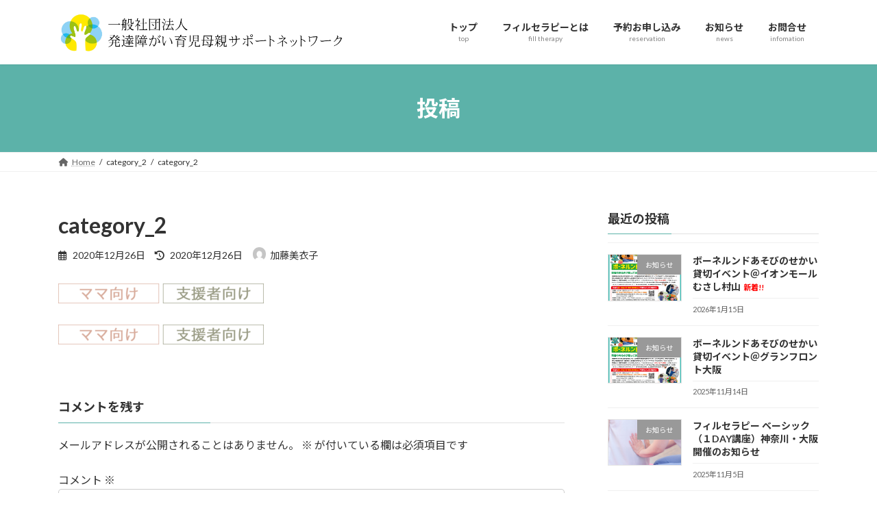

--- FILE ---
content_type: text/html; charset=UTF-8
request_url: https://attachment-mothersupport.com/home/attachment/category_2/
body_size: 15283
content:
<!DOCTYPE html>
<html dir="ltr" lang="ja" prefix="og: https://ogp.me/ns#">
<head>
<meta charset="utf-8">
<meta http-equiv="X-UA-Compatible" content="IE=edge">
<meta name="viewport" content="width=device-width, initial-scale=1">

<title>category_2 | 発達障がい育児母親サポートネットワーク</title>

		<!-- All in One SEO 4.5.9.2 - aioseo.com -->
		<meta name="robots" content="max-image-preview:large" />
		<meta name="google-site-verification" content="pg0Cf-V91xjPBRU75tvvCvoMY7RV4XseWVV0XhiSJ2g" />
		<link rel="canonical" href="https://attachment-mothersupport.com/home/attachment/category_2/" />
		<meta name="generator" content="All in One SEO (AIOSEO) 4.5.9.2" />
		<meta property="og:locale" content="ja_JP" />
		<meta property="og:site_name" content="発達障がい育児母親サポートネットワーク | 自閉症・知的障害・発達障害・ADHDの子供と母親の為の育児支援" />
		<meta property="og:type" content="article" />
		<meta property="og:title" content="category_2 | 発達障がい育児母親サポートネットワーク" />
		<meta property="og:url" content="https://attachment-mothersupport.com/home/attachment/category_2/" />
		<meta property="article:published_time" content="2020-12-26T05:23:52+00:00" />
		<meta property="article:modified_time" content="2020-12-26T05:23:52+00:00" />
		<meta property="article:publisher" content="https://www.facebook.com/satomi.tsuruta28" />
		<meta name="twitter:card" content="summary" />
		<meta name="twitter:site" content="@ONMjWFxvMXubXWu" />
		<meta name="twitter:title" content="category_2 | 発達障がい育児母親サポートネットワーク" />
		<meta name="twitter:creator" content="@ONMjWFxvMXubXWu" />
		<script type="application/ld+json" class="aioseo-schema">
			{"@context":"https:\/\/schema.org","@graph":[{"@type":"BreadcrumbList","@id":"https:\/\/attachment-mothersupport.com\/home\/attachment\/category_2\/#breadcrumblist","itemListElement":[{"@type":"ListItem","@id":"https:\/\/attachment-mothersupport.com\/#listItem","position":1,"name":"\u5bb6","item":"https:\/\/attachment-mothersupport.com\/","nextItem":"https:\/\/attachment-mothersupport.com\/home\/attachment\/category_2\/#listItem"},{"@type":"ListItem","@id":"https:\/\/attachment-mothersupport.com\/home\/attachment\/category_2\/#listItem","position":2,"name":"category_2","previousItem":"https:\/\/attachment-mothersupport.com\/#listItem"}]},{"@type":"ItemPage","@id":"https:\/\/attachment-mothersupport.com\/home\/attachment\/category_2\/#itempage","url":"https:\/\/attachment-mothersupport.com\/home\/attachment\/category_2\/","name":"category_2 | \u767a\u9054\u969c\u304c\u3044\u80b2\u5150\u6bcd\u89aa\u30b5\u30dd\u30fc\u30c8\u30cd\u30c3\u30c8\u30ef\u30fc\u30af","inLanguage":"ja","isPartOf":{"@id":"https:\/\/attachment-mothersupport.com\/#website"},"breadcrumb":{"@id":"https:\/\/attachment-mothersupport.com\/home\/attachment\/category_2\/#breadcrumblist"},"author":{"@id":"https:\/\/attachment-mothersupport.com\/author\/mieko-kato\/#author"},"creator":{"@id":"https:\/\/attachment-mothersupport.com\/author\/mieko-kato\/#author"},"datePublished":"2020-12-26T14:23:52+09:00","dateModified":"2020-12-26T14:23:52+09:00"},{"@type":"Organization","@id":"https:\/\/attachment-mothersupport.com\/#organization","name":"\u767a\u9054\u969c\u304c\u3044\u80b2\u5150\u6bcd\u89aa\u30b5\u30dd\u30fc\u30c8\u30cd\u30c3\u30c8\u30ef\u30fc\u30af","url":"https:\/\/attachment-mothersupport.com\/","logo":{"@type":"ImageObject","url":"https:\/\/attachment-mothersupport.com\/wp-content\/uploads\/2023\/09\/13667_00005624_lg_dg_1_1.jpg","@id":"https:\/\/attachment-mothersupport.com\/home\/attachment\/category_2\/#organizationLogo","width":637,"height":568},"image":{"@id":"https:\/\/attachment-mothersupport.com\/home\/attachment\/category_2\/#organizationLogo"},"sameAs":["https:\/\/www.facebook.com\/satomi.tsuruta28","https:\/\/twitter.com\/ONMjWFxvMXubXWu","https:\/\/www.instagram.com\/mother_support.attachment\/"],"contactPoint":{"@type":"ContactPoint","telephone":"+81433720931","contactType":"none"}},{"@type":"Person","@id":"https:\/\/attachment-mothersupport.com\/author\/mieko-kato\/#author","url":"https:\/\/attachment-mothersupport.com\/author\/mieko-kato\/","name":"\u52a0\u85e4\u7f8e\u8863\u5b50","image":{"@type":"ImageObject","@id":"https:\/\/attachment-mothersupport.com\/home\/attachment\/category_2\/#authorImage","url":"https:\/\/secure.gravatar.com\/avatar\/99bf150a353f7a3c9f4c1657464fbe4b?s=96&d=mm&r=g","width":96,"height":96,"caption":"\u52a0\u85e4\u7f8e\u8863\u5b50"}},{"@type":"WebSite","@id":"https:\/\/attachment-mothersupport.com\/#website","url":"https:\/\/attachment-mothersupport.com\/","name":"\u767a\u9054\u969c\u304c\u3044\u80b2\u5150\u6bcd\u89aa\u30b5\u30dd\u30fc\u30c8\u30cd\u30c3\u30c8\u30ef\u30fc\u30af","description":"\u81ea\u9589\u75c7\u30fb\u77e5\u7684\u969c\u5bb3\u30fb\u767a\u9054\u969c\u5bb3\u30fbADHD\u306e\u5b50\u4f9b\u3068\u6bcd\u89aa\u306e\u70ba\u306e\u80b2\u5150\u652f\u63f4","inLanguage":"ja","publisher":{"@id":"https:\/\/attachment-mothersupport.com\/#organization"}}]}
		</script>
		<!-- All in One SEO -->

<link rel="alternate" type="application/rss+xml" title="発達障がい育児母親サポートネットワーク &raquo; フィード" href="https://attachment-mothersupport.com/feed/" />
<link rel="alternate" type="application/rss+xml" title="発達障がい育児母親サポートネットワーク &raquo; コメントフィード" href="https://attachment-mothersupport.com/comments/feed/" />
<link rel="alternate" type="application/rss+xml" title="発達障がい育児母親サポートネットワーク &raquo; category_2 のコメントのフィード" href="https://attachment-mothersupport.com/home/attachment/category_2/feed/" />
<meta name="description" content="" />		<!-- This site uses the Google Analytics by MonsterInsights plugin v8.25.0 - Using Analytics tracking - https://www.monsterinsights.com/ -->
		<!-- Note: MonsterInsights is not currently configured on this site. The site owner needs to authenticate with Google Analytics in the MonsterInsights settings panel. -->
					<!-- No tracking code set -->
				<!-- / Google Analytics by MonsterInsights -->
		<script type="text/javascript">
/* <![CDATA[ */
window._wpemojiSettings = {"baseUrl":"https:\/\/s.w.org\/images\/core\/emoji\/14.0.0\/72x72\/","ext":".png","svgUrl":"https:\/\/s.w.org\/images\/core\/emoji\/14.0.0\/svg\/","svgExt":".svg","source":{"concatemoji":"https:\/\/attachment-mothersupport.com\/wp-includes\/js\/wp-emoji-release.min.js?ver=6.4.7"}};
/*! This file is auto-generated */
!function(i,n){var o,s,e;function c(e){try{var t={supportTests:e,timestamp:(new Date).valueOf()};sessionStorage.setItem(o,JSON.stringify(t))}catch(e){}}function p(e,t,n){e.clearRect(0,0,e.canvas.width,e.canvas.height),e.fillText(t,0,0);var t=new Uint32Array(e.getImageData(0,0,e.canvas.width,e.canvas.height).data),r=(e.clearRect(0,0,e.canvas.width,e.canvas.height),e.fillText(n,0,0),new Uint32Array(e.getImageData(0,0,e.canvas.width,e.canvas.height).data));return t.every(function(e,t){return e===r[t]})}function u(e,t,n){switch(t){case"flag":return n(e,"\ud83c\udff3\ufe0f\u200d\u26a7\ufe0f","\ud83c\udff3\ufe0f\u200b\u26a7\ufe0f")?!1:!n(e,"\ud83c\uddfa\ud83c\uddf3","\ud83c\uddfa\u200b\ud83c\uddf3")&&!n(e,"\ud83c\udff4\udb40\udc67\udb40\udc62\udb40\udc65\udb40\udc6e\udb40\udc67\udb40\udc7f","\ud83c\udff4\u200b\udb40\udc67\u200b\udb40\udc62\u200b\udb40\udc65\u200b\udb40\udc6e\u200b\udb40\udc67\u200b\udb40\udc7f");case"emoji":return!n(e,"\ud83e\udef1\ud83c\udffb\u200d\ud83e\udef2\ud83c\udfff","\ud83e\udef1\ud83c\udffb\u200b\ud83e\udef2\ud83c\udfff")}return!1}function f(e,t,n){var r="undefined"!=typeof WorkerGlobalScope&&self instanceof WorkerGlobalScope?new OffscreenCanvas(300,150):i.createElement("canvas"),a=r.getContext("2d",{willReadFrequently:!0}),o=(a.textBaseline="top",a.font="600 32px Arial",{});return e.forEach(function(e){o[e]=t(a,e,n)}),o}function t(e){var t=i.createElement("script");t.src=e,t.defer=!0,i.head.appendChild(t)}"undefined"!=typeof Promise&&(o="wpEmojiSettingsSupports",s=["flag","emoji"],n.supports={everything:!0,everythingExceptFlag:!0},e=new Promise(function(e){i.addEventListener("DOMContentLoaded",e,{once:!0})}),new Promise(function(t){var n=function(){try{var e=JSON.parse(sessionStorage.getItem(o));if("object"==typeof e&&"number"==typeof e.timestamp&&(new Date).valueOf()<e.timestamp+604800&&"object"==typeof e.supportTests)return e.supportTests}catch(e){}return null}();if(!n){if("undefined"!=typeof Worker&&"undefined"!=typeof OffscreenCanvas&&"undefined"!=typeof URL&&URL.createObjectURL&&"undefined"!=typeof Blob)try{var e="postMessage("+f.toString()+"("+[JSON.stringify(s),u.toString(),p.toString()].join(",")+"));",r=new Blob([e],{type:"text/javascript"}),a=new Worker(URL.createObjectURL(r),{name:"wpTestEmojiSupports"});return void(a.onmessage=function(e){c(n=e.data),a.terminate(),t(n)})}catch(e){}c(n=f(s,u,p))}t(n)}).then(function(e){for(var t in e)n.supports[t]=e[t],n.supports.everything=n.supports.everything&&n.supports[t],"flag"!==t&&(n.supports.everythingExceptFlag=n.supports.everythingExceptFlag&&n.supports[t]);n.supports.everythingExceptFlag=n.supports.everythingExceptFlag&&!n.supports.flag,n.DOMReady=!1,n.readyCallback=function(){n.DOMReady=!0}}).then(function(){return e}).then(function(){var e;n.supports.everything||(n.readyCallback(),(e=n.source||{}).concatemoji?t(e.concatemoji):e.wpemoji&&e.twemoji&&(t(e.twemoji),t(e.wpemoji)))}))}((window,document),window._wpemojiSettings);
/* ]]> */
</script>
<link rel='stylesheet' id='vkExUnit_common_style-css' href='https://attachment-mothersupport.com/wp-content/plugins/vk-all-in-one-expansion-unit/assets/css/vkExUnit_style.css?ver=9.97.0.1' type='text/css' media='all' />
<style id='vkExUnit_common_style-inline-css' type='text/css'>
.veu_promotion-alert__content--text { border: 1px solid rgba(0,0,0,0.125); padding: 0.5em 1em; border-radius: var(--vk-size-radius); margin-bottom: var(--vk-margin-block-bottom); font-size: 0.875rem; } /* Alert Content部分に段落タグを入れた場合に最後の段落の余白を0にする */ .veu_promotion-alert__content--text p:last-of-type{ margin-bottom:0; margin-top: 0; }
:root {--ver_page_top_button_url:url(https://attachment-mothersupport.com/wp-content/plugins/vk-all-in-one-expansion-unit/assets/images/to-top-btn-icon.svg);}@font-face {font-weight: normal;font-style: normal;font-family: "vk_sns";src: url("https://attachment-mothersupport.com/wp-content/plugins/vk-all-in-one-expansion-unit/inc/sns/icons/fonts/vk_sns.eot?-bq20cj");src: url("https://attachment-mothersupport.com/wp-content/plugins/vk-all-in-one-expansion-unit/inc/sns/icons/fonts/vk_sns.eot?#iefix-bq20cj") format("embedded-opentype"),url("https://attachment-mothersupport.com/wp-content/plugins/vk-all-in-one-expansion-unit/inc/sns/icons/fonts/vk_sns.woff?-bq20cj") format("woff"),url("https://attachment-mothersupport.com/wp-content/plugins/vk-all-in-one-expansion-unit/inc/sns/icons/fonts/vk_sns.ttf?-bq20cj") format("truetype"),url("https://attachment-mothersupport.com/wp-content/plugins/vk-all-in-one-expansion-unit/inc/sns/icons/fonts/vk_sns.svg?-bq20cj#vk_sns") format("svg");}
</style>
<style id='wp-emoji-styles-inline-css' type='text/css'>

	img.wp-smiley, img.emoji {
		display: inline !important;
		border: none !important;
		box-shadow: none !important;
		height: 1em !important;
		width: 1em !important;
		margin: 0 0.07em !important;
		vertical-align: -0.1em !important;
		background: none !important;
		padding: 0 !important;
	}
</style>
<link rel='stylesheet' id='wp-block-library-css' href='https://attachment-mothersupport.com/wp-includes/css/dist/block-library/style.min.css?ver=6.4.7' type='text/css' media='all' />
<style id='wp-block-library-inline-css' type='text/css'>
.vk-cols--reverse{flex-direction:row-reverse}.vk-cols--hasbtn{margin-bottom:0}.vk-cols--hasbtn>.row>.vk_gridColumn_item,.vk-cols--hasbtn>.wp-block-column{position:relative;padding-bottom:3em}.vk-cols--hasbtn>.row>.vk_gridColumn_item>.wp-block-buttons,.vk-cols--hasbtn>.row>.vk_gridColumn_item>.vk_button,.vk-cols--hasbtn>.wp-block-column>.wp-block-buttons,.vk-cols--hasbtn>.wp-block-column>.vk_button{position:absolute;bottom:0;width:100%}.vk-cols--fit.wp-block-columns{gap:0}.vk-cols--fit.wp-block-columns,.vk-cols--fit.wp-block-columns:not(.is-not-stacked-on-mobile){margin-top:0;margin-bottom:0;justify-content:space-between}.vk-cols--fit.wp-block-columns>.wp-block-column *:last-child,.vk-cols--fit.wp-block-columns:not(.is-not-stacked-on-mobile)>.wp-block-column *:last-child{margin-bottom:0}.vk-cols--fit.wp-block-columns>.wp-block-column>.wp-block-cover,.vk-cols--fit.wp-block-columns:not(.is-not-stacked-on-mobile)>.wp-block-column>.wp-block-cover{margin-top:0}.vk-cols--fit.wp-block-columns.has-background,.vk-cols--fit.wp-block-columns:not(.is-not-stacked-on-mobile).has-background{padding:0}@media(max-width: 599px){.vk-cols--fit.wp-block-columns:not(.has-background)>.wp-block-column:not(.has-background),.vk-cols--fit.wp-block-columns:not(.is-not-stacked-on-mobile):not(.has-background)>.wp-block-column:not(.has-background){padding-left:0 !important;padding-right:0 !important}}@media(min-width: 782px){.vk-cols--fit.wp-block-columns .block-editor-block-list__block.wp-block-column:not(:first-child),.vk-cols--fit.wp-block-columns>.wp-block-column:not(:first-child),.vk-cols--fit.wp-block-columns:not(.is-not-stacked-on-mobile) .block-editor-block-list__block.wp-block-column:not(:first-child),.vk-cols--fit.wp-block-columns:not(.is-not-stacked-on-mobile)>.wp-block-column:not(:first-child){margin-left:0}}@media(min-width: 600px)and (max-width: 781px){.vk-cols--fit.wp-block-columns .wp-block-column:nth-child(2n),.vk-cols--fit.wp-block-columns:not(.is-not-stacked-on-mobile) .wp-block-column:nth-child(2n){margin-left:0}.vk-cols--fit.wp-block-columns .wp-block-column:not(:only-child),.vk-cols--fit.wp-block-columns:not(.is-not-stacked-on-mobile) .wp-block-column:not(:only-child){flex-basis:50% !important}}.vk-cols--fit--gap1.wp-block-columns{gap:1px}@media(min-width: 600px)and (max-width: 781px){.vk-cols--fit--gap1.wp-block-columns .wp-block-column:not(:only-child){flex-basis:calc(50% - 1px) !important}}.vk-cols--fit.vk-cols--grid>.block-editor-block-list__block,.vk-cols--fit.vk-cols--grid>.wp-block-column,.vk-cols--fit.vk-cols--grid:not(.is-not-stacked-on-mobile)>.block-editor-block-list__block,.vk-cols--fit.vk-cols--grid:not(.is-not-stacked-on-mobile)>.wp-block-column{flex-basis:50%;box-sizing:border-box}@media(max-width: 599px){.vk-cols--fit.vk-cols--grid.vk-cols--grid--alignfull>.wp-block-column:nth-child(2)>.wp-block-cover,.vk-cols--fit.vk-cols--grid:not(.is-not-stacked-on-mobile).vk-cols--grid--alignfull>.wp-block-column:nth-child(2)>.wp-block-cover{width:100vw;margin-right:calc((100% - 100vw)/2);margin-left:calc((100% - 100vw)/2)}}@media(min-width: 600px){.vk-cols--fit.vk-cols--grid.vk-cols--grid--alignfull>.wp-block-column:nth-child(2)>.wp-block-cover,.vk-cols--fit.vk-cols--grid:not(.is-not-stacked-on-mobile).vk-cols--grid--alignfull>.wp-block-column:nth-child(2)>.wp-block-cover{margin-right:calc(100% - 50vw);width:50vw}}@media(min-width: 600px){.vk-cols--fit.vk-cols--grid.vk-cols--grid--alignfull.vk-cols--reverse>.wp-block-column,.vk-cols--fit.vk-cols--grid:not(.is-not-stacked-on-mobile).vk-cols--grid--alignfull.vk-cols--reverse>.wp-block-column{margin-left:0;margin-right:0}.vk-cols--fit.vk-cols--grid.vk-cols--grid--alignfull.vk-cols--reverse>.wp-block-column:nth-child(2)>.wp-block-cover,.vk-cols--fit.vk-cols--grid:not(.is-not-stacked-on-mobile).vk-cols--grid--alignfull.vk-cols--reverse>.wp-block-column:nth-child(2)>.wp-block-cover{margin-left:calc(100% - 50vw)}}.vk-cols--menu h2,.vk-cols--menu h3,.vk-cols--menu h4,.vk-cols--menu h5{margin-bottom:.2em;text-shadow:#000 0 0 10px}.vk-cols--menu h2:first-child,.vk-cols--menu h3:first-child,.vk-cols--menu h4:first-child,.vk-cols--menu h5:first-child{margin-top:0}.vk-cols--menu p{margin-bottom:1rem;text-shadow:#000 0 0 10px}.vk-cols--menu .wp-block-cover__inner-container:last-child{margin-bottom:0}.vk-cols--fitbnrs .wp-block-column .wp-block-cover:hover img{filter:unset}.vk-cols--fitbnrs .wp-block-column .wp-block-cover:hover{background-color:unset}.vk-cols--fitbnrs .wp-block-column .wp-block-cover:hover .wp-block-cover__image-background{filter:unset !important}.vk-cols--fitbnrs .wp-block-cover__inner-container{position:absolute;height:100%;width:100%}.vk-cols--fitbnrs .vk_button{height:100%;margin:0}.vk-cols--fitbnrs .vk_button .vk_button_btn,.vk-cols--fitbnrs .vk_button .btn{height:100%;width:100%;border:none;box-shadow:none;background-color:unset !important;transition:unset}.vk-cols--fitbnrs .vk_button .vk_button_btn:hover,.vk-cols--fitbnrs .vk_button .btn:hover{transition:unset}.vk-cols--fitbnrs .vk_button .vk_button_btn:after,.vk-cols--fitbnrs .vk_button .btn:after{border:none}.vk-cols--fitbnrs .vk_button .vk_button_link_txt{width:100%;position:absolute;top:50%;left:50%;transform:translateY(-50%) translateX(-50%);font-size:2rem;text-shadow:#000 0 0 10px}.vk-cols--fitbnrs .vk_button .vk_button_link_subCaption{width:100%;position:absolute;top:calc(50% + 2.2em);left:50%;transform:translateY(-50%) translateX(-50%);text-shadow:#000 0 0 10px}@media(min-width: 992px){.vk-cols--media.wp-block-columns{gap:3rem}}.vk-fit-map figure{margin-bottom:0}.vk-fit-map iframe{position:relative;margin-bottom:0;display:block;max-height:400px;width:100vw}.vk-fit-map:is(.alignfull,.alignwide) div{max-width:100%}.vk-table--th--width25 :where(tr>*:first-child){width:25%}.vk-table--th--width30 :where(tr>*:first-child){width:30%}.vk-table--th--width35 :where(tr>*:first-child){width:35%}.vk-table--th--width40 :where(tr>*:first-child){width:40%}.vk-table--th--bg-bright :where(tr>*:first-child){background-color:var(--wp--preset--color--bg-secondary, rgba(0, 0, 0, 0.05))}@media(max-width: 599px){.vk-table--mobile-block :is(th,td){width:100%;display:block}.vk-table--mobile-block.wp-block-table table :is(th,td){border-top:none}}.vk-table--width--th25 :where(tr>*:first-child){width:25%}.vk-table--width--th30 :where(tr>*:first-child){width:30%}.vk-table--width--th35 :where(tr>*:first-child){width:35%}.vk-table--width--th40 :where(tr>*:first-child){width:40%}.no-margin{margin:0}@media(max-width: 599px){.wp-block-image.vk-aligncenter--mobile>.alignright{float:none;margin-left:auto;margin-right:auto}.vk-no-padding-horizontal--mobile{padding-left:0 !important;padding-right:0 !important}}
/* VK Color Palettes */:root{ --wp--preset--color--vk-color-primary:#5cb2a9}/* --vk-color-primary is deprecated. */:root{ --vk-color-primary: var(--wp--preset--color--vk-color-primary);}:root{ --wp--preset--color--vk-color-primary-dark:#4a8e87}/* --vk-color-primary-dark is deprecated. */:root{ --vk-color-primary-dark: var(--wp--preset--color--vk-color-primary-dark);}:root{ --wp--preset--color--vk-color-primary-vivid:#65c4ba}/* --vk-color-primary-vivid is deprecated. */:root{ --vk-color-primary-vivid: var(--wp--preset--color--vk-color-primary-vivid);}
</style>
<link rel='stylesheet' id='vk-swiper-style-css' href='https://attachment-mothersupport.com/wp-content/plugins/vk-blocks/vendor/vektor-inc/vk-swiper/src/assets/css/swiper-bundle.min.css?ver=11.0.2' type='text/css' media='all' />
<link rel='stylesheet' id='vk-blocks/slider-css' href='https://attachment-mothersupport.com/wp-content/plugins/vk-blocks/build/slider/style.css?ver=1.69.1.2' type='text/css' media='all' />
<style id='global-styles-inline-css' type='text/css'>
body{--wp--preset--color--black: #000000;--wp--preset--color--cyan-bluish-gray: #abb8c3;--wp--preset--color--white: #ffffff;--wp--preset--color--pale-pink: #f78da7;--wp--preset--color--vivid-red: #cf2e2e;--wp--preset--color--luminous-vivid-orange: #ff6900;--wp--preset--color--luminous-vivid-amber: #fcb900;--wp--preset--color--light-green-cyan: #7bdcb5;--wp--preset--color--vivid-green-cyan: #00d084;--wp--preset--color--pale-cyan-blue: #8ed1fc;--wp--preset--color--vivid-cyan-blue: #0693e3;--wp--preset--color--vivid-purple: #9b51e0;--wp--preset--color--vk-color-primary: #5cb2a9;--wp--preset--color--vk-color-primary-dark: #4a8e87;--wp--preset--color--vk-color-primary-vivid: #65c4ba;--wp--preset--gradient--vivid-cyan-blue-to-vivid-purple: linear-gradient(135deg,rgba(6,147,227,1) 0%,rgb(155,81,224) 100%);--wp--preset--gradient--light-green-cyan-to-vivid-green-cyan: linear-gradient(135deg,rgb(122,220,180) 0%,rgb(0,208,130) 100%);--wp--preset--gradient--luminous-vivid-amber-to-luminous-vivid-orange: linear-gradient(135deg,rgba(252,185,0,1) 0%,rgba(255,105,0,1) 100%);--wp--preset--gradient--luminous-vivid-orange-to-vivid-red: linear-gradient(135deg,rgba(255,105,0,1) 0%,rgb(207,46,46) 100%);--wp--preset--gradient--very-light-gray-to-cyan-bluish-gray: linear-gradient(135deg,rgb(238,238,238) 0%,rgb(169,184,195) 100%);--wp--preset--gradient--cool-to-warm-spectrum: linear-gradient(135deg,rgb(74,234,220) 0%,rgb(151,120,209) 20%,rgb(207,42,186) 40%,rgb(238,44,130) 60%,rgb(251,105,98) 80%,rgb(254,248,76) 100%);--wp--preset--gradient--blush-light-purple: linear-gradient(135deg,rgb(255,206,236) 0%,rgb(152,150,240) 100%);--wp--preset--gradient--blush-bordeaux: linear-gradient(135deg,rgb(254,205,165) 0%,rgb(254,45,45) 50%,rgb(107,0,62) 100%);--wp--preset--gradient--luminous-dusk: linear-gradient(135deg,rgb(255,203,112) 0%,rgb(199,81,192) 50%,rgb(65,88,208) 100%);--wp--preset--gradient--pale-ocean: linear-gradient(135deg,rgb(255,245,203) 0%,rgb(182,227,212) 50%,rgb(51,167,181) 100%);--wp--preset--gradient--electric-grass: linear-gradient(135deg,rgb(202,248,128) 0%,rgb(113,206,126) 100%);--wp--preset--gradient--midnight: linear-gradient(135deg,rgb(2,3,129) 0%,rgb(40,116,252) 100%);--wp--preset--gradient--vivid-green-cyan-to-vivid-cyan-blue: linear-gradient(135deg,rgba(0,208,132,1) 0%,rgba(6,147,227,1) 100%);--wp--preset--font-size--small: 14px;--wp--preset--font-size--medium: 20px;--wp--preset--font-size--large: 24px;--wp--preset--font-size--x-large: 42px;--wp--preset--font-size--regular: 16px;--wp--preset--font-size--huge: 36px;--wp--preset--spacing--20: 0.44rem;--wp--preset--spacing--30: var(--vk-margin-xs, 0.75rem);--wp--preset--spacing--40: var(--vk-margin-sm, 1.5rem);--wp--preset--spacing--50: var(--vk-margin-md, 2.4rem);--wp--preset--spacing--60: var(--vk-margin-lg, 4rem);--wp--preset--spacing--70: var(--vk-margin-xl, 6rem);--wp--preset--spacing--80: 5.06rem;--wp--preset--shadow--natural: 6px 6px 9px rgba(0, 0, 0, 0.2);--wp--preset--shadow--deep: 12px 12px 50px rgba(0, 0, 0, 0.4);--wp--preset--shadow--sharp: 6px 6px 0px rgba(0, 0, 0, 0.2);--wp--preset--shadow--outlined: 6px 6px 0px -3px rgba(255, 255, 255, 1), 6px 6px rgba(0, 0, 0, 1);--wp--preset--shadow--crisp: 6px 6px 0px rgba(0, 0, 0, 1);}body { margin: 0;--wp--style--global--content-size: calc( var(--vk-width-container) - var(--vk-width-container-padding) * 2 );--wp--style--global--wide-size: calc( var(--vk-width-container) - var(--vk-width-container-padding) * 2 + ( 100vw - ( var(--vk-width-container) - var(--vk-width-container-padding) * 2 ) ) / 2 ); }.wp-site-blocks > .alignleft { float: left; margin-right: 2em; }.wp-site-blocks > .alignright { float: right; margin-left: 2em; }.wp-site-blocks > .aligncenter { justify-content: center; margin-left: auto; margin-right: auto; }:where(.wp-site-blocks) > * { margin-block-start: 24px; margin-block-end: 0; }:where(.wp-site-blocks) > :first-child:first-child { margin-block-start: 0; }:where(.wp-site-blocks) > :last-child:last-child { margin-block-end: 0; }body { --wp--style--block-gap: 24px; }:where(body .is-layout-flow)  > :first-child:first-child{margin-block-start: 0;}:where(body .is-layout-flow)  > :last-child:last-child{margin-block-end: 0;}:where(body .is-layout-flow)  > *{margin-block-start: 24px;margin-block-end: 0;}:where(body .is-layout-constrained)  > :first-child:first-child{margin-block-start: 0;}:where(body .is-layout-constrained)  > :last-child:last-child{margin-block-end: 0;}:where(body .is-layout-constrained)  > *{margin-block-start: 24px;margin-block-end: 0;}:where(body .is-layout-flex) {gap: 24px;}:where(body .is-layout-grid) {gap: 24px;}body .is-layout-flow > .alignleft{float: left;margin-inline-start: 0;margin-inline-end: 2em;}body .is-layout-flow > .alignright{float: right;margin-inline-start: 2em;margin-inline-end: 0;}body .is-layout-flow > .aligncenter{margin-left: auto !important;margin-right: auto !important;}body .is-layout-constrained > .alignleft{float: left;margin-inline-start: 0;margin-inline-end: 2em;}body .is-layout-constrained > .alignright{float: right;margin-inline-start: 2em;margin-inline-end: 0;}body .is-layout-constrained > .aligncenter{margin-left: auto !important;margin-right: auto !important;}body .is-layout-constrained > :where(:not(.alignleft):not(.alignright):not(.alignfull)){max-width: var(--wp--style--global--content-size);margin-left: auto !important;margin-right: auto !important;}body .is-layout-constrained > .alignwide{max-width: var(--wp--style--global--wide-size);}body .is-layout-flex{display: flex;}body .is-layout-flex{flex-wrap: wrap;align-items: center;}body .is-layout-flex > *{margin: 0;}body .is-layout-grid{display: grid;}body .is-layout-grid > *{margin: 0;}body{padding-top: 0px;padding-right: 0px;padding-bottom: 0px;padding-left: 0px;}a:where(:not(.wp-element-button)){text-decoration: underline;}.wp-element-button, .wp-block-button__link{background-color: #32373c;border-width: 0;color: #fff;font-family: inherit;font-size: inherit;line-height: inherit;padding: calc(0.667em + 2px) calc(1.333em + 2px);text-decoration: none;}.has-black-color{color: var(--wp--preset--color--black) !important;}.has-cyan-bluish-gray-color{color: var(--wp--preset--color--cyan-bluish-gray) !important;}.has-white-color{color: var(--wp--preset--color--white) !important;}.has-pale-pink-color{color: var(--wp--preset--color--pale-pink) !important;}.has-vivid-red-color{color: var(--wp--preset--color--vivid-red) !important;}.has-luminous-vivid-orange-color{color: var(--wp--preset--color--luminous-vivid-orange) !important;}.has-luminous-vivid-amber-color{color: var(--wp--preset--color--luminous-vivid-amber) !important;}.has-light-green-cyan-color{color: var(--wp--preset--color--light-green-cyan) !important;}.has-vivid-green-cyan-color{color: var(--wp--preset--color--vivid-green-cyan) !important;}.has-pale-cyan-blue-color{color: var(--wp--preset--color--pale-cyan-blue) !important;}.has-vivid-cyan-blue-color{color: var(--wp--preset--color--vivid-cyan-blue) !important;}.has-vivid-purple-color{color: var(--wp--preset--color--vivid-purple) !important;}.has-vk-color-primary-color{color: var(--wp--preset--color--vk-color-primary) !important;}.has-vk-color-primary-dark-color{color: var(--wp--preset--color--vk-color-primary-dark) !important;}.has-vk-color-primary-vivid-color{color: var(--wp--preset--color--vk-color-primary-vivid) !important;}.has-black-background-color{background-color: var(--wp--preset--color--black) !important;}.has-cyan-bluish-gray-background-color{background-color: var(--wp--preset--color--cyan-bluish-gray) !important;}.has-white-background-color{background-color: var(--wp--preset--color--white) !important;}.has-pale-pink-background-color{background-color: var(--wp--preset--color--pale-pink) !important;}.has-vivid-red-background-color{background-color: var(--wp--preset--color--vivid-red) !important;}.has-luminous-vivid-orange-background-color{background-color: var(--wp--preset--color--luminous-vivid-orange) !important;}.has-luminous-vivid-amber-background-color{background-color: var(--wp--preset--color--luminous-vivid-amber) !important;}.has-light-green-cyan-background-color{background-color: var(--wp--preset--color--light-green-cyan) !important;}.has-vivid-green-cyan-background-color{background-color: var(--wp--preset--color--vivid-green-cyan) !important;}.has-pale-cyan-blue-background-color{background-color: var(--wp--preset--color--pale-cyan-blue) !important;}.has-vivid-cyan-blue-background-color{background-color: var(--wp--preset--color--vivid-cyan-blue) !important;}.has-vivid-purple-background-color{background-color: var(--wp--preset--color--vivid-purple) !important;}.has-vk-color-primary-background-color{background-color: var(--wp--preset--color--vk-color-primary) !important;}.has-vk-color-primary-dark-background-color{background-color: var(--wp--preset--color--vk-color-primary-dark) !important;}.has-vk-color-primary-vivid-background-color{background-color: var(--wp--preset--color--vk-color-primary-vivid) !important;}.has-black-border-color{border-color: var(--wp--preset--color--black) !important;}.has-cyan-bluish-gray-border-color{border-color: var(--wp--preset--color--cyan-bluish-gray) !important;}.has-white-border-color{border-color: var(--wp--preset--color--white) !important;}.has-pale-pink-border-color{border-color: var(--wp--preset--color--pale-pink) !important;}.has-vivid-red-border-color{border-color: var(--wp--preset--color--vivid-red) !important;}.has-luminous-vivid-orange-border-color{border-color: var(--wp--preset--color--luminous-vivid-orange) !important;}.has-luminous-vivid-amber-border-color{border-color: var(--wp--preset--color--luminous-vivid-amber) !important;}.has-light-green-cyan-border-color{border-color: var(--wp--preset--color--light-green-cyan) !important;}.has-vivid-green-cyan-border-color{border-color: var(--wp--preset--color--vivid-green-cyan) !important;}.has-pale-cyan-blue-border-color{border-color: var(--wp--preset--color--pale-cyan-blue) !important;}.has-vivid-cyan-blue-border-color{border-color: var(--wp--preset--color--vivid-cyan-blue) !important;}.has-vivid-purple-border-color{border-color: var(--wp--preset--color--vivid-purple) !important;}.has-vk-color-primary-border-color{border-color: var(--wp--preset--color--vk-color-primary) !important;}.has-vk-color-primary-dark-border-color{border-color: var(--wp--preset--color--vk-color-primary-dark) !important;}.has-vk-color-primary-vivid-border-color{border-color: var(--wp--preset--color--vk-color-primary-vivid) !important;}.has-vivid-cyan-blue-to-vivid-purple-gradient-background{background: var(--wp--preset--gradient--vivid-cyan-blue-to-vivid-purple) !important;}.has-light-green-cyan-to-vivid-green-cyan-gradient-background{background: var(--wp--preset--gradient--light-green-cyan-to-vivid-green-cyan) !important;}.has-luminous-vivid-amber-to-luminous-vivid-orange-gradient-background{background: var(--wp--preset--gradient--luminous-vivid-amber-to-luminous-vivid-orange) !important;}.has-luminous-vivid-orange-to-vivid-red-gradient-background{background: var(--wp--preset--gradient--luminous-vivid-orange-to-vivid-red) !important;}.has-very-light-gray-to-cyan-bluish-gray-gradient-background{background: var(--wp--preset--gradient--very-light-gray-to-cyan-bluish-gray) !important;}.has-cool-to-warm-spectrum-gradient-background{background: var(--wp--preset--gradient--cool-to-warm-spectrum) !important;}.has-blush-light-purple-gradient-background{background: var(--wp--preset--gradient--blush-light-purple) !important;}.has-blush-bordeaux-gradient-background{background: var(--wp--preset--gradient--blush-bordeaux) !important;}.has-luminous-dusk-gradient-background{background: var(--wp--preset--gradient--luminous-dusk) !important;}.has-pale-ocean-gradient-background{background: var(--wp--preset--gradient--pale-ocean) !important;}.has-electric-grass-gradient-background{background: var(--wp--preset--gradient--electric-grass) !important;}.has-midnight-gradient-background{background: var(--wp--preset--gradient--midnight) !important;}.has-vivid-green-cyan-to-vivid-cyan-blue-gradient-background{background: var(--wp--preset--gradient--vivid-green-cyan-to-vivid-cyan-blue) !important;}.has-small-font-size{font-size: var(--wp--preset--font-size--small) !important;}.has-medium-font-size{font-size: var(--wp--preset--font-size--medium) !important;}.has-large-font-size{font-size: var(--wp--preset--font-size--large) !important;}.has-x-large-font-size{font-size: var(--wp--preset--font-size--x-large) !important;}.has-regular-font-size{font-size: var(--wp--preset--font-size--regular) !important;}.has-huge-font-size{font-size: var(--wp--preset--font-size--huge) !important;}
.wp-block-navigation a:where(:not(.wp-element-button)){color: inherit;}
.wp-block-pullquote{font-size: 1.5em;line-height: 1.6;}
</style>
<link rel='stylesheet' id='pafe-extension-style-free-css' href='https://attachment-mothersupport.com/wp-content/plugins/piotnet-addons-for-elementor/assets/css/minify/extension.min.css?ver=2.4.26' type='text/css' media='all' />
<link rel='stylesheet' id='veu-cta-css' href='https://attachment-mothersupport.com/wp-content/plugins/vk-all-in-one-expansion-unit/inc/call-to-action/package/assets/css/style.css?ver=9.97.0.1' type='text/css' media='all' />
<link rel='stylesheet' id='whats-new-style-css' href='https://attachment-mothersupport.com/wp-content/plugins/whats-new-genarator/whats-new.css?ver=2.0.2' type='text/css' media='all' />
<link rel='stylesheet' id='lightning-common-style-css' href='https://attachment-mothersupport.com/wp-content/themes/lightning/_g3/assets/css/style-theme-json.css?ver=15.17.1' type='text/css' media='all' />
<style id='lightning-common-style-inline-css' type='text/css'>
/* Lightning */:root {--vk-color-primary:#5cb2a9;--vk-color-primary-dark:#4a8e87;--vk-color-primary-vivid:#65c4ba;--g_nav_main_acc_icon_open_url:url(https://attachment-mothersupport.com/wp-content/themes/lightning/_g3/inc/vk-mobile-nav/package/images/vk-menu-acc-icon-open-black.svg);--g_nav_main_acc_icon_close_url: url(https://attachment-mothersupport.com/wp-content/themes/lightning/_g3/inc/vk-mobile-nav/package/images/vk-menu-close-black.svg);--g_nav_sub_acc_icon_open_url: url(https://attachment-mothersupport.com/wp-content/themes/lightning/_g3/inc/vk-mobile-nav/package/images/vk-menu-acc-icon-open-white.svg);--g_nav_sub_acc_icon_close_url: url(https://attachment-mothersupport.com/wp-content/themes/lightning/_g3/inc/vk-mobile-nav/package/images/vk-menu-close-white.svg);}
:root{--swiper-navigation-color: #fff;}
html{scroll-padding-top:var(--vk-size-admin-bar);}
/* vk-mobile-nav */:root {--vk-mobile-nav-menu-btn-bg-src: url("https://attachment-mothersupport.com/wp-content/themes/lightning/_g3/inc/vk-mobile-nav/package/images/vk-menu-btn-black.svg");--vk-mobile-nav-menu-btn-close-bg-src: url("https://attachment-mothersupport.com/wp-content/themes/lightning/_g3/inc/vk-mobile-nav/package/images/vk-menu-close-black.svg");--vk-menu-acc-icon-open-black-bg-src: url("https://attachment-mothersupport.com/wp-content/themes/lightning/_g3/inc/vk-mobile-nav/package/images/vk-menu-acc-icon-open-black.svg");--vk-menu-acc-icon-open-white-bg-src: url("https://attachment-mothersupport.com/wp-content/themes/lightning/_g3/inc/vk-mobile-nav/package/images/vk-menu-acc-icon-open-white.svg");--vk-menu-acc-icon-close-black-bg-src: url("https://attachment-mothersupport.com/wp-content/themes/lightning/_g3/inc/vk-mobile-nav/package/images/vk-menu-close-black.svg");--vk-menu-acc-icon-close-white-bg-src: url("https://attachment-mothersupport.com/wp-content/themes/lightning/_g3/inc/vk-mobile-nav/package/images/vk-menu-close-white.svg");}
</style>
<link rel='stylesheet' id='lightning-design-style-css' href='https://attachment-mothersupport.com/wp-content/themes/lightning/_g3/design-skin/origin3/css/style.css?ver=15.17.1' type='text/css' media='all' />
<style id='lightning-design-style-inline-css' type='text/css'>
.tagcloud a:before { font-family: "Font Awesome 5 Free";content: "\f02b";font-weight: bold; }
</style>
<link rel='stylesheet' id='vk-blog-card-css' href='https://attachment-mothersupport.com/wp-content/themes/lightning/_g3/inc/vk-wp-oembed-blog-card/package/css/blog-card.css?ver=6.4.7' type='text/css' media='all' />
<link rel='stylesheet' id='vk-blocks-build-css-css' href='https://attachment-mothersupport.com/wp-content/plugins/vk-blocks/build/block-build.css?ver=1.69.1.2' type='text/css' media='all' />
<style id='vk-blocks-build-css-inline-css' type='text/css'>
:root {--vk_flow-arrow: url(https://attachment-mothersupport.com/wp-content/plugins/vk-blocks/inc/vk-blocks/images/arrow_bottom.svg);--vk_image-mask-wave01: url(https://attachment-mothersupport.com/wp-content/plugins/vk-blocks/inc/vk-blocks/images/wave01.svg);--vk_image-mask-wave02: url(https://attachment-mothersupport.com/wp-content/plugins/vk-blocks/inc/vk-blocks/images/wave02.svg);--vk_image-mask-wave03: url(https://attachment-mothersupport.com/wp-content/plugins/vk-blocks/inc/vk-blocks/images/wave03.svg);--vk_image-mask-wave04: url(https://attachment-mothersupport.com/wp-content/plugins/vk-blocks/inc/vk-blocks/images/wave04.svg);}

	:root {

		--vk-balloon-border-width:1px;

		--vk-balloon-speech-offset:-12px;
	}
	
</style>
<link rel='stylesheet' id='lightning-theme-style-css' href='https://attachment-mothersupport.com/wp-content/themes/lightning/style.css?ver=15.17.1' type='text/css' media='all' />
<link rel='stylesheet' id='vk-font-awesome-css' href='https://attachment-mothersupport.com/wp-content/themes/lightning/vendor/vektor-inc/font-awesome-versions/src/versions/6/css/all.min.css?ver=6.4.2' type='text/css' media='all' />
<link rel='stylesheet' id='searchwp-live-search-css' href='https://attachment-mothersupport.com/wp-content/plugins/searchwp-live-ajax-search/assets/styles/style.css?ver=1.7.6' type='text/css' media='all' />
<script type="text/javascript" src="https://attachment-mothersupport.com/wp-includes/js/jquery/jquery.min.js?ver=3.7.1" id="jquery-core-js"></script>
<script type="text/javascript" src="https://attachment-mothersupport.com/wp-includes/js/jquery/jquery-migrate.min.js?ver=3.4.1" id="jquery-migrate-js"></script>
<script type="text/javascript" src="https://attachment-mothersupport.com/wp-content/plugins/piotnet-addons-for-elementor/assets/js/minify/extension.min.js?ver=2.4.26" id="pafe-extension-free-js"></script>
<link rel="https://api.w.org/" href="https://attachment-mothersupport.com/wp-json/" /><link rel="alternate" type="application/json" href="https://attachment-mothersupport.com/wp-json/wp/v2/media/12515" /><link rel="EditURI" type="application/rsd+xml" title="RSD" href="https://attachment-mothersupport.com/xmlrpc.php?rsd" />
<meta name="generator" content="WordPress 6.4.7" />
<link rel='shortlink' href='https://attachment-mothersupport.com/?p=12515' />
<link rel="alternate" type="application/json+oembed" href="https://attachment-mothersupport.com/wp-json/oembed/1.0/embed?url=https%3A%2F%2Fattachment-mothersupport.com%2Fhome%2Fattachment%2Fcategory_2%2F" />
<link rel="alternate" type="text/xml+oembed" href="https://attachment-mothersupport.com/wp-json/oembed/1.0/embed?url=https%3A%2F%2Fattachment-mothersupport.com%2Fhome%2Fattachment%2Fcategory_2%2F&#038;format=xml" />
<meta name="generator" content="Elementor 3.20.3; features: e_optimized_assets_loading, additional_custom_breakpoints, block_editor_assets_optimize, e_image_loading_optimization; settings: css_print_method-external, google_font-enabled, font_display-auto">
<!-- [ VK All in One Expansion Unit OGP ] -->
<meta property="og:site_name" content="発達障がい育児母親サポートネットワーク" />
<meta property="og:url" content="https://attachment-mothersupport.com/home/attachment/category_2/" />
<meta property="og:title" content="category_2 | 発達障がい育児母親サポートネットワーク" />
<meta property="og:description" content="" />
<meta property="og:type" content="article" />
<!-- [ / VK All in One Expansion Unit OGP ] -->
<!-- [ VK All in One Expansion Unit twitter card ] -->
<meta name="twitter:card" content="summary_large_image">
<meta name="twitter:description" content="">
<meta name="twitter:title" content="category_2 | 発達障がい育児母親サポートネットワーク">
<meta name="twitter:url" content="https://attachment-mothersupport.com/home/attachment/category_2/">
	<meta name="twitter:domain" content="attachment-mothersupport.com">
	<meta name="twitter:site" content="@ONMjWFxvMXubXWu">
	<!-- [ / VK All in One Expansion Unit twitter card ] -->
	<link rel="icon" href="https://attachment-mothersupport.com/wp-content/uploads/2023/09/13667_00005624_lg_dg_1_1-150x150.jpg" sizes="32x32" />
<link rel="icon" href="https://attachment-mothersupport.com/wp-content/uploads/2023/09/13667_00005624_lg_dg_1_1.jpg" sizes="192x192" />
<link rel="apple-touch-icon" href="https://attachment-mothersupport.com/wp-content/uploads/2023/09/13667_00005624_lg_dg_1_1.jpg" />
<meta name="msapplication-TileImage" content="https://attachment-mothersupport.com/wp-content/uploads/2023/09/13667_00005624_lg_dg_1_1.jpg" />
<!-- [ VK All in One Expansion Unit Article Structure Data ] --><script type="application/ld+json">{"@context":"https://schema.org/","@type":"Article","headline":"category_2","image":"","datePublished":"2020-12-26T14:23:52+09:00","dateModified":"2020-12-26T14:23:52+09:00","author":{"@type":"organization","name":"加藤美衣子","url":"https://attachment-mothersupport.com/","sameAs":""}}</script><!-- [ / VK All in One Expansion Unit Article Structure Data ] --></head>
<body class="attachment attachment-template-default single single-attachment postid-12515 attachmentid-12515 attachment-png wp-embed-responsive post-name-category_2 post-type-attachment vk-blocks sidebar-fix sidebar-fix-priority-top device-pc fa_v6_css elementor-default elementor-kit-6">
<a class="skip-link screen-reader-text" href="#main">コンテンツへスキップ</a>
<a class="skip-link screen-reader-text" href="#vk-mobile-nav">ナビゲーションに移動</a>

<header id="site-header" class="site-header site-header--layout--nav-float">
		<div id="site-header-container" class="site-header-container container">

				<div class="site-header-logo">
		<a href="https://attachment-mothersupport.com/">
			<span><img src="https://attachment-mothersupport.com/wp-content/uploads/2023/12/一般社団法人-発達障がい育児母親サポートネットワーク.png" alt="発達障がい育児母親サポートネットワーク" /></span>
		</a>
		</div>

		
		<nav id="global-nav" class="global-nav global-nav--layout--float-right"><ul id="menu-%e3%83%98%e3%83%83%e3%83%80%e3%83%bc%e3%83%8a%e3%83%93" class="menu vk-menu-acc global-nav-list nav"><li id="menu-item-17535" class="menu-item menu-item-type-post_type menu-item-object-page menu-item-home"><a href="https://attachment-mothersupport.com/"><strong class="global-nav-name">トップ</strong><span class="global-nav-description">top</span></a></li>
<li id="menu-item-17537" class="menu-item menu-item-type-post_type menu-item-object-page"><a href="https://attachment-mothersupport.com/aboutfilltherapy/"><strong class="global-nav-name">フィルセラピーとは</strong><span class="global-nav-description">fill therapy</span></a></li>
<li id="menu-item-17538" class="menu-item menu-item-type-post_type menu-item-object-page"><a href="https://attachment-mothersupport.com/reservation/"><strong class="global-nav-name">予約お申し込み</strong><span class="global-nav-description">reservation</span></a></li>
<li id="menu-item-17620" class="menu-item menu-item-type-taxonomy menu-item-object-category"><a href="https://attachment-mothersupport.com/category/news/"><strong class="global-nav-name">お知らせ</strong><span class="global-nav-description">news</span></a></li>
<li id="menu-item-17536" class="menu-item menu-item-type-post_type menu-item-object-page"><a href="https://attachment-mothersupport.com/contactus/"><strong class="global-nav-name">お問合せ</strong><span class="global-nav-description">infomation</span></a></li>
</ul></nav>	</div>
	</header>



	<div class="page-header"><div class="page-header-inner container">
<div class="page-header-title">投稿</div></div></div><!-- [ /.page-header ] -->

	<!-- [ #breadcrumb ] --><div id="breadcrumb" class="breadcrumb"><div class="container"><ol class="breadcrumb-list" itemscope itemtype="https://schema.org/BreadcrumbList"><li class="breadcrumb-list__item breadcrumb-list__item--home" itemprop="itemListElement" itemscope itemtype="http://schema.org/ListItem"><a href="https://attachment-mothersupport.com" itemprop="item"><i class="fas fa-fw fa-home"></i><span itemprop="name">Home</span></a><meta itemprop="position" content="1" /></li><li class="breadcrumb-list__item" itemprop="itemListElement" itemscope itemtype="http://schema.org/ListItem"><span itemprop="name">category_2</span><meta itemprop="position" content="2" /></li><li class="breadcrumb-list__item" itemprop="itemListElement" itemscope itemtype="http://schema.org/ListItem"><span itemprop="name">category_2</span><meta itemprop="position" content="3" /></li></ol></div></div><!-- [ /#breadcrumb ] -->


<div class="site-body">
		<div class="site-body-container container">

		<div class="main-section main-section--col--two" id="main" role="main">
			
			<article id="post-12515" class="entry entry-full post-12515 attachment type-attachment status-inherit hentry">

	
	
		<header class="entry-header">
			<h1 class="entry-title">
									category_2							</h1>
			<div class="entry-meta"><span class="entry-meta-item entry-meta-item-date">
			<i class="far fa-calendar-alt"></i>
			<span class="published">2020年12月26日</span>
			</span><span class="entry-meta-item entry-meta-item-updated">
			<i class="fas fa-history"></i>
			<span class="screen-reader-text">最終更新日時 : </span>
			<span class="updated">2020年12月26日</span>
			</span><span class="entry-meta-item entry-meta-item-author">
				<span class="vcard author"><span class="entry-meta-item-author-image"><img alt='' src='https://secure.gravatar.com/avatar/99bf150a353f7a3c9f4c1657464fbe4b?s=30&#038;d=mm&#038;r=g' class='avatar avatar-30 photo' height='30' width='30' /></span><span class="fn">加藤美衣子</span></span></span></div>		</header>

	
	
	<div class="entry-body">
				<p class="attachment"><a href='https://attachment-mothersupport.com/wp-content/uploads/2020/12/category_2.png'><img decoding="async" width="300" height="29" src="https://attachment-mothersupport.com/wp-content/uploads/2020/12/category_2-300x29.png" class="attachment-medium size-medium" alt="" srcset="https://attachment-mothersupport.com/wp-content/uploads/2020/12/category_2-300x29.png 300w, https://attachment-mothersupport.com/wp-content/uploads/2020/12/category_2-768x75.png 768w, https://attachment-mothersupport.com/wp-content/uploads/2020/12/category_2.png 832w" sizes="(max-width: 300px) 100vw, 300px" /></a></p>
<p class="attachment"><a href='https://attachment-mothersupport.com/wp-content/uploads/2020/12/category_2.png'><img decoding="async" width="300" height="29" src="https://attachment-mothersupport.com/wp-content/uploads/2020/12/category_2-300x29.png" class="attachment-medium size-medium" alt="" srcset="https://attachment-mothersupport.com/wp-content/uploads/2020/12/category_2-300x29.png 300w, https://attachment-mothersupport.com/wp-content/uploads/2020/12/category_2-768x75.png 768w, https://attachment-mothersupport.com/wp-content/uploads/2020/12/category_2.png 832w" sizes="(max-width: 300px) 100vw, 300px" /></a></p>
<div class="veu_socialSet veu_socialSet-position-after veu_contentAddSection"><script>window.twttr=(function(d,s,id){var js,fjs=d.getElementsByTagName(s)[0],t=window.twttr||{};if(d.getElementById(id))return t;js=d.createElement(s);js.id=id;js.src="https://platform.twitter.com/widgets.js";fjs.parentNode.insertBefore(js,fjs);t._e=[];t.ready=function(f){t._e.push(f);};return t;}(document,"script","twitter-wjs"));</script><ul></ul></div><!-- [ /.socialSet ] -->			</div>

	
	
	
	
		
	
</article><!-- [ /#post-12515 ] -->

		<div id="comments" class="comments-area">
	
		
		
		
			<div id="respond" class="comment-respond">
		<h3 id="reply-title" class="comment-reply-title">コメントを残す <small><a rel="nofollow" id="cancel-comment-reply-link" href="/home/attachment/category_2/#respond" style="display:none;">コメントをキャンセル</a></small></h3><form action="https://attachment-mothersupport.com/wp-comments-post.php" method="post" id="commentform" class="comment-form"><p class="comment-notes"><span id="email-notes">メールアドレスが公開されることはありません。</span> <span class="required-field-message"><span class="required">※</span> が付いている欄は必須項目です</span></p><p class="comment-form-comment"><label for="comment">コメント <span class="required">※</span></label> <textarea id="comment" name="comment" cols="45" rows="8" maxlength="65525" required="required"></textarea></p><p class="comment-form-author"><label for="author">名前 <span class="required">※</span></label> <input id="author" name="author" type="text" value="" size="30" maxlength="245" autocomplete="name" required="required" /></p>
<p class="comment-form-email"><label for="email">メール <span class="required">※</span></label> <input id="email" name="email" type="text" value="" size="30" maxlength="100" aria-describedby="email-notes" autocomplete="email" required="required" /></p>
<p class="comment-form-url"><label for="url">サイト</label> <input id="url" name="url" type="text" value="" size="30" maxlength="200" autocomplete="url" /></p>
<p class="comment-form-cookies-consent"><input id="wp-comment-cookies-consent" name="wp-comment-cookies-consent" type="checkbox" value="yes" /> <label for="wp-comment-cookies-consent">次回のコメントで使用するためブラウザーに自分の名前、メールアドレス、サイトを保存する。</label></p>
<p class="form-submit"><input name="submit" type="submit" id="submit" class="submit" value="コメントを送信" /> <input type='hidden' name='comment_post_ID' value='12515' id='comment_post_ID' />
<input type='hidden' name='comment_parent' id='comment_parent' value='0' />
</p></form>	</div><!-- #respond -->
	
		</div><!-- #comments -->
	


					</div><!-- [ /.main-section ] -->

		<div class="sub-section sub-section--col--two">

<aside class="widget widget_media">
<h4 class="sub-section-title">最近の投稿</h4>
<div class="vk_posts">
	<div id="post-20046" class="vk_post vk_post-postType-post media vk_post-col-xs-12 vk_post-col-sm-12 vk_post-col-lg-12 vk_post-col-xl-12 post-20046 post type-post status-publish format-standard has-post-thumbnail hentry category-news"><div class="vk_post_imgOuter media-img" style="background-image:url(https://attachment-mothersupport.com/wp-content/uploads/2025/11/IMG_0002-724x1024.jpeg)"><a href="https://attachment-mothersupport.com/news/20046/"><div class="card-img-overlay"><span class="vk_post_imgOuter_singleTermLabel" style="color:#fff;background-color:#999999">お知らせ</span></div><img src="https://attachment-mothersupport.com/wp-content/uploads/2025/11/IMG_0002-212x300.jpeg" class="vk_post_imgOuter_img wp-post-image" sizes="(max-width: 212px) 100vw, 212px" /></a></div><!-- [ /.vk_post_imgOuter ] --><div class="vk_post_body media-body"><h5 class="vk_post_title media-title"><a href="https://attachment-mothersupport.com/news/20046/">ボーネルンドあそびのせかい貸切イベント＠イオンモールむさし村山<span class="vk_post_title_new">新着!!</span></a></h5><div class="vk_post_date media-date published">2026年1月15日</div></div><!-- [ /.media-body ] --></div><!-- [ /.media ] --><div id="post-19969" class="vk_post vk_post-postType-post media vk_post-col-xs-12 vk_post-col-sm-12 vk_post-col-lg-12 vk_post-col-xl-12 post-19969 post type-post status-publish format-standard has-post-thumbnail hentry category-news"><div class="vk_post_imgOuter media-img" style="background-image:url(https://attachment-mothersupport.com/wp-content/uploads/2025/11/IMG_0002-724x1024.jpeg)"><a href="https://attachment-mothersupport.com/news/19969/"><div class="card-img-overlay"><span class="vk_post_imgOuter_singleTermLabel" style="color:#fff;background-color:#999999">お知らせ</span></div><img src="https://attachment-mothersupport.com/wp-content/uploads/2025/11/IMG_0002-212x300.jpeg" class="vk_post_imgOuter_img wp-post-image" sizes="(max-width: 212px) 100vw, 212px" /></a></div><!-- [ /.vk_post_imgOuter ] --><div class="vk_post_body media-body"><h5 class="vk_post_title media-title"><a href="https://attachment-mothersupport.com/news/19969/">ボーネルンドあそびのせかい貸切イベント＠グランフロント大阪</a></h5><div class="vk_post_date media-date published">2025年11月14日</div></div><!-- [ /.media-body ] --></div><!-- [ /.media ] --><div id="post-19862" class="vk_post vk_post-postType-post media vk_post-col-xs-12 vk_post-col-sm-12 vk_post-col-lg-12 vk_post-col-xl-12 post-19862 post type-post status-publish format-standard has-post-thumbnail hentry category-news"><div class="vk_post_imgOuter media-img" style="background-image:url(https://attachment-mothersupport.com/wp-content/uploads/2024/01/0029_original-1024x683.jpg)"><a href="https://attachment-mothersupport.com/news/19862/"><div class="card-img-overlay"><span class="vk_post_imgOuter_singleTermLabel" style="color:#fff;background-color:#999999">お知らせ</span></div><img src="https://attachment-mothersupport.com/wp-content/uploads/2024/01/0029_original-300x200.jpg" class="vk_post_imgOuter_img wp-post-image" sizes="(max-width: 300px) 100vw, 300px" /></a></div><!-- [ /.vk_post_imgOuter ] --><div class="vk_post_body media-body"><h5 class="vk_post_title media-title"><a href="https://attachment-mothersupport.com/news/19862/">フィルセラピー ベーシック（１DAY講座）神奈川・大阪開催のお知らせ</a></h5><div class="vk_post_date media-date published">2025年11月5日</div></div><!-- [ /.media-body ] --></div><!-- [ /.media ] --><div id="post-19868" class="vk_post vk_post-postType-post media vk_post-col-xs-12 vk_post-col-sm-12 vk_post-col-lg-12 vk_post-col-xl-12 post-19868 post type-post status-publish format-standard hentry category-news"><div class="vk_post_imgOuter media-img"><a href="https://attachment-mothersupport.com/news/19868/"><div class="card-img-overlay"><span class="vk_post_imgOuter_singleTermLabel" style="color:#fff;background-color:#999999">お知らせ</span></div></a></div><!-- [ /.vk_post_imgOuter ] --><div class="vk_post_body media-body"><h5 class="vk_post_title media-title"><a href="https://attachment-mothersupport.com/news/19868/">秋の味覚を楽しもう！家族で芋掘り体験</a></h5><div class="vk_post_date media-date published">2025年9月27日</div></div><!-- [ /.media-body ] --></div><!-- [ /.media ] --><div id="post-19854" class="vk_post vk_post-postType-post media vk_post-col-xs-12 vk_post-col-sm-12 vk_post-col-lg-12 vk_post-col-xl-12 post-19854 post type-post status-publish format-standard hentry category-news"><div class="vk_post_imgOuter media-img"><a href="https://attachment-mothersupport.com/news/19854/"><div class="card-img-overlay"><span class="vk_post_imgOuter_singleTermLabel" style="color:#fff;background-color:#999999">お知らせ</span></div></a></div><!-- [ /.vk_post_imgOuter ] --><div class="vk_post_body media-body"><h5 class="vk_post_title media-title"><a href="https://attachment-mothersupport.com/news/19854/">「我が子に障害があると分かったら最初に知っておきたいこと」お伝えします</a></h5><div class="vk_post_date media-date published">2025年8月29日</div></div><!-- [ /.media-body ] --></div><!-- [ /.media ] --><div id="post-19850" class="vk_post vk_post-postType-post media vk_post-col-xs-12 vk_post-col-sm-12 vk_post-col-lg-12 vk_post-col-xl-12 post-19850 post type-post status-publish format-standard has-post-thumbnail hentry category-news"><div class="vk_post_imgOuter media-img" style="background-image:url(https://attachment-mothersupport.com/wp-content/uploads/2024/09/25532312-1-1024x343.png)"><a href="https://attachment-mothersupport.com/news/19850/"><div class="card-img-overlay"><span class="vk_post_imgOuter_singleTermLabel" style="color:#fff;background-color:#999999">お知らせ</span></div><img src="https://attachment-mothersupport.com/wp-content/uploads/2024/09/25532312-1-300x101.png" class="vk_post_imgOuter_img wp-post-image" sizes="(max-width: 300px) 100vw, 300px" /></a></div><!-- [ /.vk_post_imgOuter ] --><div class="vk_post_body media-body"><h5 class="vk_post_title media-title"><a href="https://attachment-mothersupport.com/news/19850/">満員御礼【ボーネルンドあそびのせかい貸切イベント】</a></h5><div class="vk_post_date media-date published">2025年8月29日</div></div><!-- [ /.media-body ] --></div><!-- [ /.media ] --><div id="post-19828" class="vk_post vk_post-postType-post media vk_post-col-xs-12 vk_post-col-sm-12 vk_post-col-lg-12 vk_post-col-xl-12 post-19828 post type-post status-publish format-standard has-post-thumbnail hentry category-news"><div class="vk_post_imgOuter media-img" style="background-image:url(https://attachment-mothersupport.com/wp-content/uploads/2025/08/ボーネルンドイベントチラシ船橋1のコピー-3-pdf-1024x686.jpg)"><a href="https://attachment-mothersupport.com/news/19828/"><div class="card-img-overlay"><span class="vk_post_imgOuter_singleTermLabel" style="color:#fff;background-color:#999999">お知らせ</span></div><img src="https://attachment-mothersupport.com/wp-content/uploads/2025/08/ボーネルンドイベントチラシ船橋1のコピー-3-pdf-300x201.jpg" class="vk_post_imgOuter_img wp-post-image" /></a></div><!-- [ /.vk_post_imgOuter ] --><div class="vk_post_body media-body"><h5 class="vk_post_title media-title"><a href="https://attachment-mothersupport.com/news/19828/">ボーネルンドあそびのせかい貸切イベント＠ららぽーとTOKYO-BAY店！</a></h5><div class="vk_post_date media-date published">2025年8月26日</div></div><!-- [ /.media-body ] --></div><!-- [ /.media ] --><div id="post-19820" class="vk_post vk_post-postType-post media vk_post-col-xs-12 vk_post-col-sm-12 vk_post-col-lg-12 vk_post-col-xl-12 post-19820 post type-post status-publish format-standard has-post-thumbnail hentry category-news"><div class="vk_post_imgOuter media-img" style="background-image:url(https://attachment-mothersupport.com/wp-content/uploads/2024/01/0029_original-1024x683.jpg)"><a href="https://attachment-mothersupport.com/news/19820/"><div class="card-img-overlay"><span class="vk_post_imgOuter_singleTermLabel" style="color:#fff;background-color:#999999">お知らせ</span></div><img src="https://attachment-mothersupport.com/wp-content/uploads/2024/01/0029_original-300x200.jpg" class="vk_post_imgOuter_img wp-post-image" sizes="(max-width: 300px) 100vw, 300px" /></a></div><!-- [ /.vk_post_imgOuter ] --><div class="vk_post_body media-body"><h5 class="vk_post_title media-title"><a href="https://attachment-mothersupport.com/news/19820/">フィルセラピー ベーシック（１DAY講座）東京開催のお知らせ</a></h5><div class="vk_post_date media-date published">2025年8月4日</div></div><!-- [ /.media-body ] --></div><!-- [ /.media ] --><div id="post-19795" class="vk_post vk_post-postType-post media vk_post-col-xs-12 vk_post-col-sm-12 vk_post-col-lg-12 vk_post-col-xl-12 post-19795 post type-post status-publish format-standard has-post-thumbnail hentry category-news"><div class="vk_post_imgOuter media-img" style="background-image:url(https://attachment-mothersupport.com/wp-content/uploads/2025/06/ボーネルンドイベントチラシ湘南　ヘッダー-1024x683.png)"><a href="https://attachment-mothersupport.com/news/19795/"><div class="card-img-overlay"><span class="vk_post_imgOuter_singleTermLabel" style="color:#fff;background-color:#999999">お知らせ</span></div><img src="https://attachment-mothersupport.com/wp-content/uploads/2025/06/ボーネルンドイベントチラシ湘南　ヘッダー-300x200.png" class="vk_post_imgOuter_img wp-post-image" sizes="(max-width: 300px) 100vw, 300px" /></a></div><!-- [ /.vk_post_imgOuter ] --><div class="vk_post_body media-body"><h5 class="vk_post_title media-title"><a href="https://attachment-mothersupport.com/news/19795/">ボーネルンドあそびのせかい貸切イベント＠テラスモール湘南店！</a></h5><div class="vk_post_date media-date published">2025年6月15日</div></div><!-- [ /.media-body ] --></div><!-- [ /.media ] --><div id="post-19777" class="vk_post vk_post-postType-post media vk_post-col-xs-12 vk_post-col-sm-12 vk_post-col-lg-12 vk_post-col-xl-12 post-19777 post type-post status-publish format-standard has-post-thumbnail hentry category-news"><div class="vk_post_imgOuter media-img" style="background-image:url(https://attachment-mothersupport.com/wp-content/uploads/2024/01/0029_original-1024x683.jpg)"><a href="https://attachment-mothersupport.com/news/19777/"><div class="card-img-overlay"><span class="vk_post_imgOuter_singleTermLabel" style="color:#fff;background-color:#999999">お知らせ</span></div><img src="https://attachment-mothersupport.com/wp-content/uploads/2024/01/0029_original-300x200.jpg" class="vk_post_imgOuter_img wp-post-image" sizes="(max-width: 300px) 100vw, 300px" /></a></div><!-- [ /.vk_post_imgOuter ] --><div class="vk_post_body media-body"><h5 class="vk_post_title media-title"><a href="https://attachment-mothersupport.com/news/19777/">フィルセラピー ベーシック（１DAY講座）広島／東京開催のお知らせ</a></h5><div class="vk_post_date media-date published">2025年5月29日</div></div><!-- [ /.media-body ] --></div><!-- [ /.media ] --></div>
</aside>

<aside class="widget widget_link_list">
<h4 class="sub-section-title">カテゴリー</h4>
<ul>
		<li class="cat-item cat-item-3"><a href="https://attachment-mothersupport.com/category/news/">お知らせ</a>
</li>
	<li class="cat-item cat-item-31"><a href="https://attachment-mothersupport.com/category/filltherapy/">フィルセラピー</a>
</li>
	<li class="cat-item cat-item-32"><a href="https://attachment-mothersupport.com/category/kosodate/">子育て</a>
</li>
	<li class="cat-item cat-item-1"><a href="https://attachment-mothersupport.com/category/%e6%9c%aa%e5%88%86%e9%a1%9e/">未分類</a>
</li>
</ul>
</aside>

<aside class="widget widget_link_list">
<h4 class="sub-section-title">アーカイブ</h4>
<ul>
		<li><a href='https://attachment-mothersupport.com/date/2026/01/'>2026年1月</a></li>
	<li><a href='https://attachment-mothersupport.com/date/2025/11/'>2025年11月</a></li>
	<li><a href='https://attachment-mothersupport.com/date/2025/09/'>2025年9月</a></li>
	<li><a href='https://attachment-mothersupport.com/date/2025/08/'>2025年8月</a></li>
	<li><a href='https://attachment-mothersupport.com/date/2025/06/'>2025年6月</a></li>
	<li><a href='https://attachment-mothersupport.com/date/2025/05/'>2025年5月</a></li>
	<li><a href='https://attachment-mothersupport.com/date/2025/04/'>2025年4月</a></li>
	<li><a href='https://attachment-mothersupport.com/date/2025/03/'>2025年3月</a></li>
	<li><a href='https://attachment-mothersupport.com/date/2025/02/'>2025年2月</a></li>
	<li><a href='https://attachment-mothersupport.com/date/2025/01/'>2025年1月</a></li>
	<li><a href='https://attachment-mothersupport.com/date/2024/11/'>2024年11月</a></li>
	<li><a href='https://attachment-mothersupport.com/date/2024/10/'>2024年10月</a></li>
	<li><a href='https://attachment-mothersupport.com/date/2024/09/'>2024年9月</a></li>
	<li><a href='https://attachment-mothersupport.com/date/2024/08/'>2024年8月</a></li>
	<li><a href='https://attachment-mothersupport.com/date/2024/05/'>2024年5月</a></li>
	<li><a href='https://attachment-mothersupport.com/date/2024/04/'>2024年4月</a></li>
	<li><a href='https://attachment-mothersupport.com/date/2024/03/'>2024年3月</a></li>
	<li><a href='https://attachment-mothersupport.com/date/2024/02/'>2024年2月</a></li>
	<li><a href='https://attachment-mothersupport.com/date/2024/01/'>2024年1月</a></li>
	<li><a href='https://attachment-mothersupport.com/date/2021/09/'>2021年9月</a></li>
	<li><a href='https://attachment-mothersupport.com/date/2021/08/'>2021年8月</a></li>
	<li><a href='https://attachment-mothersupport.com/date/2021/06/'>2021年6月</a></li>
	<li><a href='https://attachment-mothersupport.com/date/2021/02/'>2021年2月</a></li>
	<li><a href='https://attachment-mothersupport.com/date/2021/01/'>2021年1月</a></li>
</ul>
</aside>
 </div><!-- [ /.sub-section ] -->

	</div><!-- [ /.site-body-container ] -->

	
</div><!-- [ /.site-body ] -->


<footer class="site-footer">

					
		
	
	<div class="container site-footer-copyright">
			<p>Copyright &copy; 発達障がい育児母親サポートネットワーク All Rights Reserved.</p><p>Powered by <a href="https://wordpress.org/">WordPress</a> with <a href="https://wordpress.org/themes/lightning/" target="_blank" title="Free WordPress Theme Lightning">Lightning Theme</a> &amp; <a href="https://wordpress.org/plugins/vk-all-in-one-expansion-unit/" target="_blank">VK All in One Expansion Unit</a></p>	</div>
</footer> 
<div id="vk-mobile-nav-menu-btn" class="vk-mobile-nav-menu-btn">MENU</div><div class="vk-mobile-nav vk-mobile-nav-drop-in" id="vk-mobile-nav"><nav class="vk-mobile-nav-menu-outer" role="navigation"><ul id="menu-%e3%83%98%e3%83%83%e3%83%80%e3%83%bc%e3%83%8a%e3%83%93-1" class="vk-menu-acc menu"><li id="menu-item-17535" class="menu-item menu-item-type-post_type menu-item-object-page menu-item-home menu-item-17535"><a href="https://attachment-mothersupport.com/">トップ</a></li>
<li id="menu-item-17537" class="menu-item menu-item-type-post_type menu-item-object-page menu-item-17537"><a href="https://attachment-mothersupport.com/aboutfilltherapy/">フィルセラピーとは</a></li>
<li id="menu-item-17538" class="menu-item menu-item-type-post_type menu-item-object-page menu-item-17538"><a href="https://attachment-mothersupport.com/reservation/">予約お申し込み</a></li>
<li id="menu-item-17620" class="menu-item menu-item-type-taxonomy menu-item-object-category menu-item-17620"><a href="https://attachment-mothersupport.com/category/news/">お知らせ</a></li>
<li id="menu-item-17536" class="menu-item menu-item-type-post_type menu-item-object-page menu-item-17536"><a href="https://attachment-mothersupport.com/contactus/">お問合せ</a></li>
</ul></nav></div>
<a href="#top" id="page_top" class="page_top_btn">PAGE TOP</a>        <style>
            .searchwp-live-search-results {
                opacity: 0;
                transition: opacity .25s ease-in-out;
                -moz-transition: opacity .25s ease-in-out;
                -webkit-transition: opacity .25s ease-in-out;
                height: 0;
                overflow: hidden;
                z-index: 9999995; /* Exceed SearchWP Modal Search Form overlay. */
                position: absolute;
                display: none;
            }

            .searchwp-live-search-results-showing {
                display: block;
                opacity: 1;
                height: auto;
                overflow: auto;
            }

            .searchwp-live-search-no-results {
                padding: 3em 2em 0;
                text-align: center;
            }

            .searchwp-live-search-no-min-chars:after {
                content: "Continue typing";
                display: block;
                text-align: center;
                padding: 2em 2em 0;
            }
        </style>
                <script>
            var _SEARCHWP_LIVE_AJAX_SEARCH_BLOCKS = true;
            var _SEARCHWP_LIVE_AJAX_SEARCH_ENGINE = 'default';
            var _SEARCHWP_LIVE_AJAX_SEARCH_CONFIG = 'default';
        </script>
        <link rel='stylesheet' id='add_google_fonts_Lato-css' href='//fonts.googleapis.com/css2?family=Lato%3Awght%40400%3B700&#038;display=swap&#038;subset=japanese&#038;ver=15.17.1' type='text/css' media='all' />
<link rel='stylesheet' id='add_google_fonts_noto_sans-css' href='//fonts.googleapis.com/css2?family=Noto+Sans+JP%3Awght%40400%3B700&#038;display=swap&#038;subset=japanese&#038;ver=15.17.1' type='text/css' media='all' />
<script type="text/javascript" src="https://attachment-mothersupport.com/wp-content/plugins/vk-all-in-one-expansion-unit/inc/smooth-scroll/js/smooth-scroll.min.js?ver=9.97.0.1" id="smooth-scroll-js-js"></script>
<script type="text/javascript" id="vkExUnit_master-js-js-extra">
/* <![CDATA[ */
var vkExOpt = {"ajax_url":"https:\/\/attachment-mothersupport.com\/wp-admin\/admin-ajax.php","hatena_entry":"https:\/\/attachment-mothersupport.com\/wp-json\/vk_ex_unit\/v1\/hatena_entry\/","facebook_entry":"https:\/\/attachment-mothersupport.com\/wp-json\/vk_ex_unit\/v1\/facebook_entry\/","facebook_count_enable":"","entry_count":"1","entry_from_post":""};
/* ]]> */
</script>
<script type="text/javascript" src="https://attachment-mothersupport.com/wp-content/plugins/vk-all-in-one-expansion-unit/assets/js/all.min.js?ver=9.97.0.1" id="vkExUnit_master-js-js"></script>
<script type="text/javascript" src="https://attachment-mothersupport.com/wp-content/plugins/vk-blocks/vendor/vektor-inc/vk-swiper/src/assets/js/swiper-bundle.min.js?ver=11.0.2" id="vk-swiper-script-js"></script>
<script type="text/javascript" id="vk-swiper-script-js-after">
/* <![CDATA[ */
var lightning_swiper = new Swiper('.lightning_swiper', {"slidesPerView":1,"spaceBetween":0,"loop":true,"autoplay":{"delay":"4000"},"pagination":{"el":".swiper-pagination","clickable":true},"navigation":{"nextEl":".swiper-button-next","prevEl":".swiper-button-prev"},"effect":"fade","speed":3000});
/* ]]> */
</script>
<script type="text/javascript" src="https://attachment-mothersupport.com/wp-content/plugins/vk-blocks/build/vk-slider.min.js?ver=1.69.1.2" id="vk-blocks-slider-js"></script>
<script type="text/javascript" id="lightning-js-js-extra">
/* <![CDATA[ */
var lightningOpt = {"header_scrool":"1","add_header_offset_margin":"1"};
/* ]]> */
</script>
<script type="text/javascript" src="https://attachment-mothersupport.com/wp-content/themes/lightning/_g3/assets/js/main.js?ver=15.17.1" id="lightning-js-js"></script>
<script type="text/javascript" src="https://attachment-mothersupport.com/wp-includes/js/comment-reply.min.js?ver=6.4.7" id="comment-reply-js" async="async" data-wp-strategy="async"></script>
<script type="text/javascript" id="swp-live-search-client-js-extra">
/* <![CDATA[ */
var searchwp_live_search_params = [];
searchwp_live_search_params = {"ajaxurl":"https:\/\/attachment-mothersupport.com\/wp-admin\/admin-ajax.php","origin_id":12515,"config":{"default":{"engine":"default","input":{"delay":300,"min_chars":3},"results":{"position":"bottom","width":"auto","offset":{"x":0,"y":5}},"spinner":{"lines":12,"length":8,"width":3,"radius":8,"scale":1,"corners":1,"color":"#424242","fadeColor":"transparent","speed":1,"rotate":0,"animation":"searchwp-spinner-line-fade-quick","direction":1,"zIndex":2000000000,"className":"spinner","top":"50%","left":"50%","shadow":"0 0 1px transparent","position":"absolute"}}},"msg_no_config_found":"No valid SearchWP Live Search configuration found!","aria_instructions":"When autocomplete results are available use up and down arrows to review and enter to go to the desired page. Touch device users, explore by touch or with swipe gestures."};;
/* ]]> */
</script>
<script type="text/javascript" src="https://attachment-mothersupport.com/wp-content/plugins/searchwp-live-ajax-search/assets/javascript/dist/script.min.js?ver=1.7.6" id="swp-live-search-client-js"></script>
<div data-pafe-ajax-url="https://attachment-mothersupport.com/wp-admin/admin-ajax.php"></div></body>
</html>